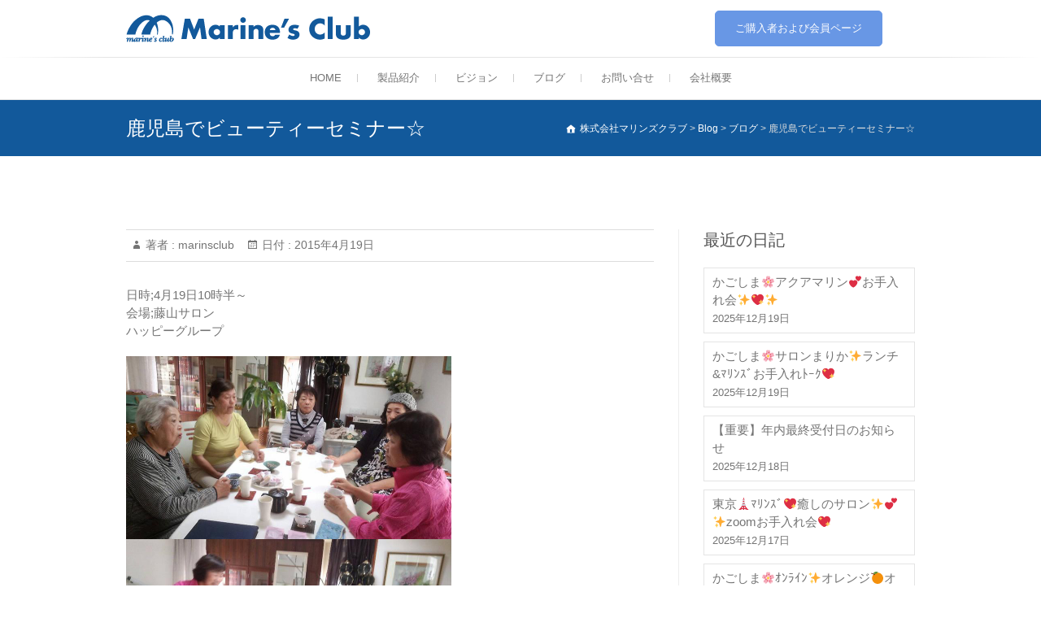

--- FILE ---
content_type: text/html; charset=UTF-8
request_url: https://www.marinsclub.com/2015/04/19/%E9%B9%BF%E5%85%90%E5%B3%B6%E3%81%A7%E3%83%93%E3%83%A5%E3%83%BC%E3%83%86%E3%82%A3%E3%83%BC%E3%82%BB%E3%83%9F%E3%83%8A%E3%83%BC%E2%98%86-2/
body_size: 9653
content:
<!DOCTYPE html>
<html lang="ja">
<head>
<meta charset="UTF-8" />
<link rel="profile" href="https://gmpg.org/xfn/11" />
<link rel="pingback" href="https://www.marinsclub.com/marwp/xmlrpc.php" />
<title>鹿児島でビューティーセミナー☆ &#8211; 株式会社マリンズクラブ</title>
<link rel='dns-prefetch' href='//fonts.googleapis.com' />
<link rel='dns-prefetch' href='//s.w.org' />
<link rel="alternate" type="application/rss+xml" title="株式会社マリンズクラブ &raquo; フィード" href="https://www.marinsclub.com/feed/" />
<link rel="alternate" type="application/rss+xml" title="株式会社マリンズクラブ &raquo; コメントフィード" href="https://www.marinsclub.com/comments/feed/" />
		<script type="text/javascript">
			window._wpemojiSettings = {"baseUrl":"https:\/\/s.w.org\/images\/core\/emoji\/13.0.1\/72x72\/","ext":".png","svgUrl":"https:\/\/s.w.org\/images\/core\/emoji\/13.0.1\/svg\/","svgExt":".svg","source":{"concatemoji":"https:\/\/www.marinsclub.com\/marwp\/wp-includes\/js\/wp-emoji-release.min.js?ver=5.6.16"}};
			!function(e,a,t){var n,r,o,i=a.createElement("canvas"),p=i.getContext&&i.getContext("2d");function s(e,t){var a=String.fromCharCode;p.clearRect(0,0,i.width,i.height),p.fillText(a.apply(this,e),0,0);e=i.toDataURL();return p.clearRect(0,0,i.width,i.height),p.fillText(a.apply(this,t),0,0),e===i.toDataURL()}function c(e){var t=a.createElement("script");t.src=e,t.defer=t.type="text/javascript",a.getElementsByTagName("head")[0].appendChild(t)}for(o=Array("flag","emoji"),t.supports={everything:!0,everythingExceptFlag:!0},r=0;r<o.length;r++)t.supports[o[r]]=function(e){if(!p||!p.fillText)return!1;switch(p.textBaseline="top",p.font="600 32px Arial",e){case"flag":return s([127987,65039,8205,9895,65039],[127987,65039,8203,9895,65039])?!1:!s([55356,56826,55356,56819],[55356,56826,8203,55356,56819])&&!s([55356,57332,56128,56423,56128,56418,56128,56421,56128,56430,56128,56423,56128,56447],[55356,57332,8203,56128,56423,8203,56128,56418,8203,56128,56421,8203,56128,56430,8203,56128,56423,8203,56128,56447]);case"emoji":return!s([55357,56424,8205,55356,57212],[55357,56424,8203,55356,57212])}return!1}(o[r]),t.supports.everything=t.supports.everything&&t.supports[o[r]],"flag"!==o[r]&&(t.supports.everythingExceptFlag=t.supports.everythingExceptFlag&&t.supports[o[r]]);t.supports.everythingExceptFlag=t.supports.everythingExceptFlag&&!t.supports.flag,t.DOMReady=!1,t.readyCallback=function(){t.DOMReady=!0},t.supports.everything||(n=function(){t.readyCallback()},a.addEventListener?(a.addEventListener("DOMContentLoaded",n,!1),e.addEventListener("load",n,!1)):(e.attachEvent("onload",n),a.attachEvent("onreadystatechange",function(){"complete"===a.readyState&&t.readyCallback()})),(n=t.source||{}).concatemoji?c(n.concatemoji):n.wpemoji&&n.twemoji&&(c(n.twemoji),c(n.wpemoji)))}(window,document,window._wpemojiSettings);
		</script>
		<style type="text/css">
img.wp-smiley,
img.emoji {
	display: inline !important;
	border: none !important;
	box-shadow: none !important;
	height: 1em !important;
	width: 1em !important;
	margin: 0 .07em !important;
	vertical-align: -0.1em !important;
	background: none !important;
	padding: 0 !important;
}
</style>
	<link rel='stylesheet' id='wp-block-library-css'  href='https://www.marinsclub.com/marwp/wp-includes/css/dist/block-library/style.min.css?ver=5.6.16' type='text/css' media='all' />
<link rel='stylesheet' id='contact-form-7-css'  href='https://www.marinsclub.com/marwp/wp-content/plugins/contact-form-7/includes/css/styles.css?ver=4.6.1' type='text/css' media='all' />
<link rel='stylesheet' id='wc-shortcodes-style-css'  href='https://www.marinsclub.com/marwp/wp-content/plugins/wc-shortcodes/public/assets/css/style.css?ver=3.46' type='text/css' media='all' />
<link rel='stylesheet' id='parent-style-css'  href='https://www.marinsclub.com/marwp/wp-content/themes/freesia-empire/style.css?ver=5.6.16' type='text/css' media='all' />
<link rel='stylesheet' id='freesiaempire-style-css'  href='https://www.marinsclub.com/marwp/wp-content/themes/freesia-empire-child/style.css?ver=5.6.16' type='text/css' media='all' />
<link rel='stylesheet' id='freesiaempire_google_fonts-css'  href='//fonts.googleapis.com/css?family=Roboto%3A400%2C300%2C500%2C700&#038;ver=5.6.16' type='text/css' media='all' />
<link rel='stylesheet' id='genericons-css'  href='https://www.marinsclub.com/marwp/wp-content/themes/freesia-empire/genericons/genericons.css?ver=3.4.1' type='text/css' media='all' />
<link rel='stylesheet' id='freesiaempire-responsive-css'  href='https://www.marinsclub.com/marwp/wp-content/themes/freesia-empire/css/responsive.css?ver=5.6.16' type='text/css' media='all' />
<link rel='stylesheet' id='freesiaempire-animate-css'  href='https://www.marinsclub.com/marwp/wp-content/themes/freesia-empire/assets/wow/css/animate.min.css?ver=5.6.16' type='text/css' media='all' />
<link rel='stylesheet' id='newsletter-css'  href='https://www.marinsclub.com/marwp/wp-content/plugins/newsletter/style.css?ver=5.9.3' type='text/css' media='all' />
<link rel='stylesheet' id='wordpresscanvas-font-awesome-css'  href='https://www.marinsclub.com/marwp/wp-content/plugins/wc-shortcodes/public/assets/css/font-awesome.min.css?ver=4.7.0' type='text/css' media='all' />
<!--n2css--><script type='text/javascript' src='https://www.marinsclub.com/marwp/wp-includes/js/jquery/jquery.min.js?ver=3.5.1' id='jquery-core-js'></script>
<script type='text/javascript' src='https://www.marinsclub.com/marwp/wp-includes/js/jquery/jquery-migrate.min.js?ver=3.3.2' id='jquery-migrate-js'></script>
<script type='text/javascript' src='https://www.marinsclub.com/marwp/wp-content/themes/freesia-empire/js/freesiaempire-main.js?ver=5.6.16' id='freesiaempire-main-js'></script>
<script type='text/javascript' src='https://www.marinsclub.com/marwp/wp-content/themes/freesia-empire/js/freesiaempire-sticky-scroll.js?ver=5.6.16' id='sticky-scroll-js'></script>
<!--[if lt IE 9]>
<script type='text/javascript' src='https://www.marinsclub.com/marwp/wp-content/themes/freesia-empire/js/html5.js?ver=3.7.3' id='html5-js'></script>
<![endif]-->
<script type='text/javascript' src='https://www.marinsclub.com/marwp/wp-content/themes/freesia-empire/assets/wow/js/wow.min.js?ver=5.6.16' id='wow-js'></script>
<script type='text/javascript' src='https://www.marinsclub.com/marwp/wp-content/themes/freesia-empire/assets/wow/js/wow-settings.js?ver=5.6.16' id='wow-settings-js'></script>
<link rel="https://api.w.org/" href="https://www.marinsclub.com/wp-json/" /><link rel="alternate" type="application/json" href="https://www.marinsclub.com/wp-json/wp/v2/posts/3224" /><link rel="EditURI" type="application/rsd+xml" title="RSD" href="https://www.marinsclub.com/marwp/xmlrpc.php?rsd" />
<link rel="wlwmanifest" type="application/wlwmanifest+xml" href="https://www.marinsclub.com/marwp/wp-includes/wlwmanifest.xml" /> 
<meta name="generator" content="WordPress 5.6.16" />
<link rel="canonical" href="https://www.marinsclub.com/2015/04/19/%e9%b9%bf%e5%85%90%e5%b3%b6%e3%81%a7%e3%83%93%e3%83%a5%e3%83%bc%e3%83%86%e3%82%a3%e3%83%bc%e3%82%bb%e3%83%9f%e3%83%8a%e3%83%bc%e2%98%86-2/" />
<link rel='shortlink' href='https://www.marinsclub.com/?p=3224' />
<link rel="alternate" type="application/json+oembed" href="https://www.marinsclub.com/wp-json/oembed/1.0/embed?url=https%3A%2F%2Fwww.marinsclub.com%2F2015%2F04%2F19%2F%25e9%25b9%25bf%25e5%2585%2590%25e5%25b3%25b6%25e3%2581%25a7%25e3%2583%2593%25e3%2583%25a5%25e3%2583%25bc%25e3%2583%2586%25e3%2582%25a3%25e3%2583%25bc%25e3%2582%25bb%25e3%2583%259f%25e3%2583%258a%25e3%2583%25bc%25e2%2598%2586-2%2F" />
<link rel="alternate" type="text/xml+oembed" href="https://www.marinsclub.com/wp-json/oembed/1.0/embed?url=https%3A%2F%2Fwww.marinsclub.com%2F2015%2F04%2F19%2F%25e9%25b9%25bf%25e5%2585%2590%25e5%25b3%25b6%25e3%2581%25a7%25e3%2583%2593%25e3%2583%25a5%25e3%2583%25bc%25e3%2583%2586%25e3%2582%25a3%25e3%2583%25bc%25e3%2582%25bb%25e3%2583%259f%25e3%2583%258a%25e3%2583%25bc%25e2%2598%2586-2%2F&#038;format=xml" />
   <script type="text/javascript">
   var _gaq = _gaq || [];
   _gaq.push(['_setAccount', 'UA-107259414-1']);
   _gaq.push(['_trackPageview']);
   (function() {
   var ga = document.createElement('script'); ga.type = 'text/javascript'; ga.async = true;
   ga.src = ('https:' == document.location.protocol ? 'https://ssl' : 'http://www') + '.google-analytics.com/ga.js';
   var s = document.getElementsByTagName('script')[0]; s.parentNode.insertBefore(ga, s);
   })();
   </script>
	<meta name="viewport" content="width=device-width, initial-scale=1, maximum-scale=1">
	<link rel="icon" href="https://www.marinsclub.com/marwp/wp-content/uploads/2016/05/cropped-mar-logo_512x512-32x32.png" sizes="32x32" />
<link rel="icon" href="https://www.marinsclub.com/marwp/wp-content/uploads/2016/05/cropped-mar-logo_512x512-192x192.png" sizes="192x192" />
<link rel="apple-touch-icon" href="https://www.marinsclub.com/marwp/wp-content/uploads/2016/05/cropped-mar-logo_512x512-180x180.png" />
<meta name="msapplication-TileImage" content="https://www.marinsclub.com/marwp/wp-content/uploads/2016/05/cropped-mar-logo_512x512-270x270.png" />
</head>
<body data-rsssl=1 class="post-template-default single single-post postid-3224 single-format-standard wc-shortcodes-font-awesome-enabled  blog-large">
<div id="page" class="hfeed site">
<!-- Masthead ============================================= -->
<header id="masthead" class="site-header">
	<div class="top-header">
						<div class="container clearfix">		<div id="site-branding"> <a href="https://www.marinsclub.com/" title="株式会社マリンズクラブ" rel="home"> <img src="https://www.marinsclub.com/marwp/wp-content/uploads/2016/06/marines_logo_300x50.png" id="site-logo" alt="株式会社マリンズクラブ"></a> </div> <!-- end #site-branding -->
		<div class="menu-toggle">      
								<div class="line-one"></div>
								<div class="line-two"></div>
								<div class="line-three"></div>
							</div><div class="header-info clearfix"><div id="text-3" class="info clearfix">			<div class="textwidget"><a class="btn-default vivid" href="https://smartwebservice.biz/MK7KW/marines/pc/">ご購入者および会員ページ</a></div>
		</div> </div> <!-- end .header-info --></div> <!-- end .container -->
				</div> <!-- end .top-header -->	<!-- Main Header============================================= -->
	<div id="sticky_header">
		<div class="container clearfix">
			<!-- Main Nav ============================================= -->
									<nav id="site-navigation" class="main-navigation clearfix">
				<button class="menu-toggle-2" aria-controls="primary-menu" aria-expanded="false"></button>
					  	<!-- end .menu-toggle -->
				<ul id="primary-menu" class="menu nav-menu"><li id="menu-item-464" class="menu-item menu-item-type-post_type menu-item-object-page menu-item-home menu-item-464"><a href="https://www.marinsclub.com/">HOME</a></li>
<li id="menu-item-323" class="menu-item menu-item-type-custom menu-item-object-custom menu-item-has-children menu-item-323"><a href="https://www.marinsclub.com/marwp/lineup/">製品紹介</a>
<ul class="sub-menu">
	<li id="menu-item-11094" class="menu-item menu-item-type-post_type menu-item-object-page menu-item-11094"><a href="https://www.marinsclub.com/marinesgelex/">薬用マリンズゲルEX</a></li>
	<li id="menu-item-11093" class="menu-item menu-item-type-post_type menu-item-object-page menu-item-11093"><a href="https://www.marinsclub.com/marinsesoap/">薬用 マリンズソープ EX</a></li>
	<li id="menu-item-11092" class="menu-item menu-item-type-post_type menu-item-object-page menu-item-11092"><a href="https://www.marinsclub.com/foundation/">水のうるおいファンデ</a></li>
	<li id="menu-item-11091" class="menu-item menu-item-type-post_type menu-item-object-page menu-item-11091"><a href="https://www.marinsclub.com/point-q10-ex/">Point Q10 EX</a></li>
	<li id="menu-item-11090" class="menu-item menu-item-type-post_type menu-item-object-page menu-item-11090"><a href="https://www.marinsclub.com/wrinklegel/">マリンズリンクルジェル</a></li>
	<li id="menu-item-11089" class="menu-item menu-item-type-post_type menu-item-object-page menu-item-11089"><a href="https://www.marinsclub.com/pointgel/">マリンズ ポイントゲル</a></li>
	<li id="menu-item-700" class="menu-item menu-item-type-post_type menu-item-object-page menu-item-700"><a href="https://www.marinsclub.com/howto/">使い方ガイド</a></li>
	<li id="menu-item-11112" class="menu-item menu-item-type-post_type menu-item-object-page menu-item-11112"><a href="https://www.marinsclub.com/faq/">購入方法やQ＆A</a></li>
</ul>
</li>
<li id="menu-item-455" class="menu-item menu-item-type-post_type menu-item-object-page menu-item-455"><a href="https://www.marinsclub.com/vision/">ビジョン</a></li>
<li id="menu-item-325" class="menu-item menu-item-type-custom menu-item-object-custom menu-item-325"><a href="https://www.marinsclub.com/marwp/blog/">ブログ</a></li>
<li id="menu-item-677" class="menu-item menu-item-type-custom menu-item-object-custom menu-item-has-children menu-item-677"><a href="#">お問い合せ</a>
<ul class="sub-menu">
	<li id="menu-item-11773" class="menu-item menu-item-type-post_type menu-item-object-page menu-item-11773"><a href="https://www.marinsclub.com/contact/">お問い合せフォーム</a></li>
	<li id="menu-item-11088" class="menu-item menu-item-type-post_type menu-item-object-page menu-item-11088"><a href="https://www.marinsclub.com/faq/">よくある質問</a></li>
</ul>
</li>
<li id="menu-item-11772" class="menu-item menu-item-type-post_type menu-item-object-page menu-item-11772"><a href="https://www.marinsclub.com/company/">会社概要</a></li>
</ul>			</nav> <!-- end #site-navigation -->
					</div> <!-- end .container -->
	</div> <!-- end #sticky_header -->
							<div class="page-header clearfix">
							<div class="container">
									<h1 class="page-title">鹿児島でビューティーセミナー☆</h1> <!-- .page-title -->
											<div class="breadcrumb home">
			<!-- Breadcrumb NavXT 5.7.1 -->
<span property="itemListElement" typeof="ListItem"><a property="item" typeof="WebPage" title="株式会社マリンズクラブへ移動" href="https://www.marinsclub.com" class="home"><span property="name">株式会社マリンズクラブ</span></a><meta property="position" content="1"></span> &gt; <span property="itemListElement" typeof="ListItem"><a property="item" typeof="WebPage" title="Blogへ移動" href="https://www.marinsclub.com/blog/" class="post-root post post-post"><span property="name">Blog</span></a><meta property="position" content="2"></span> &gt; <span property="itemListElement" typeof="ListItem"><a property="item" typeof="WebPage" title="ブログのカテゴリーアーカイブへ移動" href="https://www.marinsclub.com/category/%e3%83%96%e3%83%ad%e3%82%b0/" class="taxonomy category"><span property="name">ブログ</span></a><meta property="position" content="3"></span> &gt; <span property="itemListElement" typeof="ListItem"><span property="name">鹿児島でビューティーセミナー☆</span><meta property="position" content="4"></span>		</div> <!-- .breadcrumb -->
								</div> <!-- .container -->
						</div> <!-- .page-header -->
				</header> <!-- end #masthead -->
<!-- Main Page Start ============================================= -->
<div id="content">
<div class="container clearfix">

<div id="primary">
	<main id="main" class="site-main clearfix">
							<article class="post-format format- post-3224 post type-post status-publish format-standard hentry category-56 clearfix" id="post-3224">
								<header class="entry-header">
									<div class="entry-meta">
												<span class="author vcard">著者 :<a href="https://www.marinsclub.com/author/marinsclub/" title="marinsclub">
						marinsclub </a></span> <span class="posted-on">日付 :<a title="4:01 PM" href="https://www.marinsclub.com/2015/04/19/%e9%b9%bf%e5%85%90%e5%b3%b6%e3%81%a7%e3%83%93%e3%83%a5%e3%83%bc%e3%83%86%e3%82%a3%e3%83%bc%e3%82%bb%e3%83%9f%e3%83%8a%e3%83%bc%e2%98%86-2/">
						2015年4月19日 </a></span>
											</div> <!-- .entry-meta -->
								</header> <!-- .entry-header -->
				<div class="entry-content">
				<p>日時;4月19日10時半～<br />会場;藤山サロン <br />        ハッピーグループ </p>
<p><a id="i13280672852" class="detailOn" href="https://www.marinsclub.com/marwp/wp-content/uploads/ameblo/blog_import_58a56cef01ecc.jpg"><img src="https://www.marinsclub.com/marwp/wp-content/plugins/lazy-load/images/1x1.trans.gif" data-lazy-src="https://www.marinsclub.com/marwp/wp-content/uploads/ameblo/blog_import_58a56cef01ecc.jpg" width="400" border="0"><noscript><img width="400" border="0" src="https://www.marinsclub.com/marwp/wp-content/uploads/ameblo/blog_import_58a56cef01ecc.jpg"></noscript></a><br /><a id="i13280672955" class="detailOn" href="https://www.marinsclub.com/marwp/wp-content/uploads/ameblo/blog_import_58a56cef754e3.jpg"><img src="https://www.marinsclub.com/marwp/wp-content/plugins/lazy-load/images/1x1.trans.gif" data-lazy-src="https://www.marinsclub.com/marwp/wp-content/uploads/ameblo/blog_import_58a56cef754e3.jpg" width="400" border="0"><noscript><img width="400" border="0" src="https://www.marinsclub.com/marwp/wp-content/uploads/ameblo/blog_import_58a56cef754e3.jpg"></noscript></a></p>
<p>会員さんが お母さん・<br />叔母さん ・叔母さんの<br />ご友人を誘われて  <br />にぎやかに<br />ビューティーセミナーが始まりました</p>
<p>温泉など  <br />行く先々で<br />☆どうしたの?<br />  きれいになって☆  <br />とよく言われるようになり、<br />益々、マリンズの大ファンになりました＼(^_^)／  </p>
<p>と言われ<br />お伝えしたリーダーさん達の喜びも  <br />ひとしおです☆</p>
				</div> <!-- .end entry-content -->
									<footer class="entry-footer"> <span class="cat-links">
						カテゴリー : <a href="https://www.marinsclub.com/category/%e3%83%96%e3%83%ad%e3%82%b0/" rel="category tag">ブログ</a> </span> <!-- .cat-links -->
											</footer> <!-- .entry-meta -->
								</article>
		</main> <!-- #main -->
			<ul class="default-wp-page clearfix">
			<li class="previous"> <a href="https://www.marinsclub.com/2015/04/16/%e5%be%b3%e4%b9%8b%e5%b3%b6%e3%81%a7%e3%83%93%e3%83%a5%e3%83%bc%e3%83%86%e3%82%a3%e3%83%bc%e3%82%bb%e3%83%9f%e3%83%8a%e3%83%bc%e2%98%86/" rel="prev"><span class="meta-nav">&larr;</span> 徳之島でビューティーセミナー☆</a> </li>
			<li class="next"> <a href="https://www.marinsclub.com/2015/04/19/%e6%9d%b1%e4%ba%ac%e2%98%86%e3%82%b5%e3%83%ad%e3%83%b3%e3%83%9e%e3%83%aa%e3%83%b3%e3%82%ba%e3%81%a7%e3%83%9f%e3%83%8b%e3%82%bb%e3%83%9f%e3%83%8a%e3%83%bc%e2%80%bc/" rel="next">東京☆サロンマリンズでミニセミナー&#x203c; <span class="meta-nav">&rarr;</span></a> </li>
		</ul>
			
<div id="comments" class="comments-area">
			</div> <!-- .comments-area --></div> <!-- #primary -->

<aside id="secondary">
    
		<aside id="recent-posts-5" class="widget widget_recent_entries">
		<h2 class="widget-title">最近の日記</h2>
		<ul>
											<li>
					<a href="https://www.marinsclub.com/2025/12/19/%e3%81%8b%e3%81%94%e3%81%97%e3%81%be%f0%9f%8c%b8%e3%82%a2%e3%82%af%e3%82%a2%e3%83%9e%e3%83%aa%e3%83%b3%f0%9f%92%95%e3%81%8a%e6%89%8b%e5%85%a5%e3%82%8c%e4%bc%9a%e2%9c%a8%f0%9f%92%96%e2%9c%a8/">かごしま&#x1f338;アクアマリン&#x1f495;お手入れ会&#x2728;&#x1f496;&#x2728;</a>
											<span class="post-date">2025年12月19日</span>
									</li>
											<li>
					<a href="https://www.marinsclub.com/2025/12/19/%e3%81%8b%e3%81%94%e3%81%97%e3%81%be%f0%9f%8c%b8%e3%82%b5%e3%83%ad%e3%83%b3%e3%81%be%e3%82%8a%e3%81%8b%e2%9c%a8%e3%83%a9%e3%83%b3%e3%83%81%ef%be%8f%ef%be%98%ef%be%9d%ef%bd%bd%ef%be%9e%e3%81%8a/">かごしま&#x1f338;サロンまりか&#x2728;ランチ&amp;ﾏﾘﾝｽﾞお手入れﾄｰｸ&#x1f496;</a>
											<span class="post-date">2025年12月19日</span>
									</li>
											<li>
					<a href="https://www.marinsclub.com/2025/12/18/%e3%80%90%e9%87%8d%e8%a6%81%e3%80%91%e5%b9%b4%e5%86%85%e6%9c%80%e7%b5%82%e5%8f%97%e4%bb%98%e6%97%a5%e3%81%ae%e3%81%8a%e7%9f%a5%e3%82%89%e3%81%9b/">【重要】年内最終受付日のお知らせ</a>
											<span class="post-date">2025年12月18日</span>
									</li>
											<li>
					<a href="https://www.marinsclub.com/2025/12/17/%e6%9d%b1%e4%ba%ac%ef%be%8f%ef%be%98%ef%be%9d%ef%bd%bd%ef%be%9e%e7%99%92%e3%81%97%e3%81%ae%e3%82%b5%e3%83%ad%e3%83%b3zoom%e3%81%8a%e6%89%8b%e5%85%a5%e3%82%8c/">東京&#x1f5fc;ﾏﾘﾝｽﾞ&#x1f496;癒しのサロン&#x2728;&#x1f495;&#x2728;zoomお手入れ会&#x1f496;</a>
											<span class="post-date">2025年12月17日</span>
									</li>
											<li>
					<a href="https://www.marinsclub.com/2025/12/17/%e3%81%8b%e3%81%94%e3%81%97%e3%81%be%f0%9f%8c%b8%ef%bd%b5%ef%be%9d%ef%be%97%ef%bd%b2%ef%be%9d%e2%9c%a8%e3%82%aa%e3%83%ac%e3%83%b3%e3%82%b8%f0%9f%8d%8a%e3%82%aa%e3%83%bc%e3%83%8a%e3%83%bc%e4%bc%9a/">かごしま&#x1f338;ｵﾝﾗｲﾝ&#x2728;オレンジ&#x1f34a;オーナー会&#x2728;</a>
											<span class="post-date">2025年12月17日</span>
									</li>
					</ul>

		</aside><aside id="calendar-4" class="widget widget_calendar"><div id="calendar_wrap" class="calendar_wrap"><table id="wp-calendar" class="wp-calendar-table">
	<caption>2015年4月</caption>
	<thead>
	<tr>
		<th scope="col" title="月曜日">月</th>
		<th scope="col" title="火曜日">火</th>
		<th scope="col" title="水曜日">水</th>
		<th scope="col" title="木曜日">木</th>
		<th scope="col" title="金曜日">金</th>
		<th scope="col" title="土曜日">土</th>
		<th scope="col" title="日曜日">日</th>
	</tr>
	</thead>
	<tbody>
	<tr>
		<td colspan="2" class="pad">&nbsp;</td><td>1</td><td><a href="https://www.marinsclub.com/2015/04/02/" aria-label="2015年4月2日 に投稿を公開">2</a></td><td><a href="https://www.marinsclub.com/2015/04/03/" aria-label="2015年4月3日 に投稿を公開">3</a></td><td><a href="https://www.marinsclub.com/2015/04/04/" aria-label="2015年4月4日 に投稿を公開">4</a></td><td><a href="https://www.marinsclub.com/2015/04/05/" aria-label="2015年4月5日 に投稿を公開">5</a></td>
	</tr>
	<tr>
		<td>6</td><td>7</td><td>8</td><td><a href="https://www.marinsclub.com/2015/04/09/" aria-label="2015年4月9日 に投稿を公開">9</a></td><td><a href="https://www.marinsclub.com/2015/04/10/" aria-label="2015年4月10日 に投稿を公開">10</a></td><td><a href="https://www.marinsclub.com/2015/04/11/" aria-label="2015年4月11日 に投稿を公開">11</a></td><td><a href="https://www.marinsclub.com/2015/04/12/" aria-label="2015年4月12日 に投稿を公開">12</a></td>
	</tr>
	<tr>
		<td>13</td><td><a href="https://www.marinsclub.com/2015/04/14/" aria-label="2015年4月14日 に投稿を公開">14</a></td><td><a href="https://www.marinsclub.com/2015/04/15/" aria-label="2015年4月15日 に投稿を公開">15</a></td><td><a href="https://www.marinsclub.com/2015/04/16/" aria-label="2015年4月16日 に投稿を公開">16</a></td><td>17</td><td>18</td><td><a href="https://www.marinsclub.com/2015/04/19/" aria-label="2015年4月19日 に投稿を公開">19</a></td>
	</tr>
	<tr>
		<td>20</td><td><a href="https://www.marinsclub.com/2015/04/21/" aria-label="2015年4月21日 に投稿を公開">21</a></td><td><a href="https://www.marinsclub.com/2015/04/22/" aria-label="2015年4月22日 に投稿を公開">22</a></td><td><a href="https://www.marinsclub.com/2015/04/23/" aria-label="2015年4月23日 に投稿を公開">23</a></td><td>24</td><td>25</td><td>26</td>
	</tr>
	<tr>
		<td><a href="https://www.marinsclub.com/2015/04/27/" aria-label="2015年4月27日 に投稿を公開">27</a></td><td><a href="https://www.marinsclub.com/2015/04/28/" aria-label="2015年4月28日 に投稿を公開">28</a></td><td><a href="https://www.marinsclub.com/2015/04/29/" aria-label="2015年4月29日 に投稿を公開">29</a></td><td>30</td>
		<td class="pad" colspan="3">&nbsp;</td>
	</tr>
	</tbody>
	</table><nav aria-label="前と次の月" class="wp-calendar-nav">
		<span class="wp-calendar-nav-prev"><a href="https://www.marinsclub.com/2015/03/">&laquo; 3月</a></span>
		<span class="pad">&nbsp;</span>
		<span class="wp-calendar-nav-next"><a href="https://www.marinsclub.com/2015/05/">5月 &raquo;</a></span>
	</nav></div></aside><aside id="nav_menu-6" class="widget widget_nav_menu"><h2 class="widget-title">活動日記カテゴリー</h2><div class="menu-%e3%82%ab%e3%83%86%e3%82%b4%e3%83%aa%e3%83%bc%e3%83%a1%e3%83%8b%e3%83%a5%e3%83%bc-container"><ul id="menu-%e3%82%ab%e3%83%86%e3%82%b4%e3%83%aa%e3%83%bc%e3%83%a1%e3%83%8b%e3%83%a5%e3%83%bc" class="menu"><li id="menu-item-549" class="menu-item menu-item-type-taxonomy menu-item-object-category menu-item-549"><a href="https://www.marinsclub.com/category/talk/">トーク</a></li>
<li id="menu-item-550" class="menu-item menu-item-type-taxonomy menu-item-object-category menu-item-550"><a href="https://www.marinsclub.com/category/experience/">体験</a></li>
<li id="menu-item-551" class="menu-item menu-item-type-taxonomy menu-item-object-category menu-item-551"><a href="https://www.marinsclub.com/category/activity/">活動</a></li>
<li id="menu-item-552" class="menu-item menu-item-type-taxonomy menu-item-object-category menu-item-552"><a href="https://www.marinsclub.com/category/seminar/">セミナー</a></li>
</ul></div></aside><aside id="archives-4" class="widget widget_archive"><h2 class="widget-title">過去の活動日記</h2>		<label class="screen-reader-text" for="archives-dropdown-4">過去の活動日記</label>
		<select id="archives-dropdown-4" name="archive-dropdown">
			
			<option value="">月を選択</option>
				<option value='https://www.marinsclub.com/2025/12/'> 2025年12月 </option>
	<option value='https://www.marinsclub.com/2025/11/'> 2025年11月 </option>
	<option value='https://www.marinsclub.com/2025/10/'> 2025年10月 </option>
	<option value='https://www.marinsclub.com/2025/09/'> 2025年9月 </option>
	<option value='https://www.marinsclub.com/2025/08/'> 2025年8月 </option>
	<option value='https://www.marinsclub.com/2025/07/'> 2025年7月 </option>
	<option value='https://www.marinsclub.com/2025/06/'> 2025年6月 </option>
	<option value='https://www.marinsclub.com/2025/05/'> 2025年5月 </option>
	<option value='https://www.marinsclub.com/2025/04/'> 2025年4月 </option>
	<option value='https://www.marinsclub.com/2025/03/'> 2025年3月 </option>
	<option value='https://www.marinsclub.com/2025/02/'> 2025年2月 </option>
	<option value='https://www.marinsclub.com/2025/01/'> 2025年1月 </option>
	<option value='https://www.marinsclub.com/2024/12/'> 2024年12月 </option>
	<option value='https://www.marinsclub.com/2024/11/'> 2024年11月 </option>
	<option value='https://www.marinsclub.com/2024/10/'> 2024年10月 </option>
	<option value='https://www.marinsclub.com/2024/09/'> 2024年9月 </option>
	<option value='https://www.marinsclub.com/2024/08/'> 2024年8月 </option>
	<option value='https://www.marinsclub.com/2024/07/'> 2024年7月 </option>
	<option value='https://www.marinsclub.com/2024/06/'> 2024年6月 </option>
	<option value='https://www.marinsclub.com/2024/05/'> 2024年5月 </option>
	<option value='https://www.marinsclub.com/2024/04/'> 2024年4月 </option>
	<option value='https://www.marinsclub.com/2024/03/'> 2024年3月 </option>
	<option value='https://www.marinsclub.com/2024/02/'> 2024年2月 </option>
	<option value='https://www.marinsclub.com/2024/01/'> 2024年1月 </option>
	<option value='https://www.marinsclub.com/2023/12/'> 2023年12月 </option>
	<option value='https://www.marinsclub.com/2023/11/'> 2023年11月 </option>
	<option value='https://www.marinsclub.com/2023/10/'> 2023年10月 </option>
	<option value='https://www.marinsclub.com/2023/09/'> 2023年9月 </option>
	<option value='https://www.marinsclub.com/2023/08/'> 2023年8月 </option>
	<option value='https://www.marinsclub.com/2023/07/'> 2023年7月 </option>
	<option value='https://www.marinsclub.com/2023/06/'> 2023年6月 </option>
	<option value='https://www.marinsclub.com/2023/05/'> 2023年5月 </option>
	<option value='https://www.marinsclub.com/2023/04/'> 2023年4月 </option>
	<option value='https://www.marinsclub.com/2023/03/'> 2023年3月 </option>
	<option value='https://www.marinsclub.com/2023/02/'> 2023年2月 </option>
	<option value='https://www.marinsclub.com/2023/01/'> 2023年1月 </option>
	<option value='https://www.marinsclub.com/2022/12/'> 2022年12月 </option>
	<option value='https://www.marinsclub.com/2022/11/'> 2022年11月 </option>
	<option value='https://www.marinsclub.com/2022/10/'> 2022年10月 </option>
	<option value='https://www.marinsclub.com/2022/09/'> 2022年9月 </option>
	<option value='https://www.marinsclub.com/2022/08/'> 2022年8月 </option>
	<option value='https://www.marinsclub.com/2022/07/'> 2022年7月 </option>
	<option value='https://www.marinsclub.com/2022/06/'> 2022年6月 </option>
	<option value='https://www.marinsclub.com/2022/05/'> 2022年5月 </option>
	<option value='https://www.marinsclub.com/2022/04/'> 2022年4月 </option>
	<option value='https://www.marinsclub.com/2022/03/'> 2022年3月 </option>
	<option value='https://www.marinsclub.com/2022/02/'> 2022年2月 </option>
	<option value='https://www.marinsclub.com/2022/01/'> 2022年1月 </option>
	<option value='https://www.marinsclub.com/2021/12/'> 2021年12月 </option>
	<option value='https://www.marinsclub.com/2021/11/'> 2021年11月 </option>
	<option value='https://www.marinsclub.com/2021/10/'> 2021年10月 </option>
	<option value='https://www.marinsclub.com/2021/09/'> 2021年9月 </option>
	<option value='https://www.marinsclub.com/2021/08/'> 2021年8月 </option>
	<option value='https://www.marinsclub.com/2021/07/'> 2021年7月 </option>
	<option value='https://www.marinsclub.com/2021/06/'> 2021年6月 </option>
	<option value='https://www.marinsclub.com/2021/05/'> 2021年5月 </option>
	<option value='https://www.marinsclub.com/2021/04/'> 2021年4月 </option>
	<option value='https://www.marinsclub.com/2021/03/'> 2021年3月 </option>
	<option value='https://www.marinsclub.com/2021/02/'> 2021年2月 </option>
	<option value='https://www.marinsclub.com/2021/01/'> 2021年1月 </option>
	<option value='https://www.marinsclub.com/2020/12/'> 2020年12月 </option>
	<option value='https://www.marinsclub.com/2020/11/'> 2020年11月 </option>
	<option value='https://www.marinsclub.com/2020/10/'> 2020年10月 </option>
	<option value='https://www.marinsclub.com/2020/09/'> 2020年9月 </option>
	<option value='https://www.marinsclub.com/2020/08/'> 2020年8月 </option>
	<option value='https://www.marinsclub.com/2020/07/'> 2020年7月 </option>
	<option value='https://www.marinsclub.com/2020/06/'> 2020年6月 </option>
	<option value='https://www.marinsclub.com/2020/05/'> 2020年5月 </option>
	<option value='https://www.marinsclub.com/2020/04/'> 2020年4月 </option>
	<option value='https://www.marinsclub.com/2020/03/'> 2020年3月 </option>
	<option value='https://www.marinsclub.com/2020/02/'> 2020年2月 </option>
	<option value='https://www.marinsclub.com/2020/01/'> 2020年1月 </option>
	<option value='https://www.marinsclub.com/2019/12/'> 2019年12月 </option>
	<option value='https://www.marinsclub.com/2019/11/'> 2019年11月 </option>
	<option value='https://www.marinsclub.com/2019/10/'> 2019年10月 </option>
	<option value='https://www.marinsclub.com/2019/09/'> 2019年9月 </option>
	<option value='https://www.marinsclub.com/2019/08/'> 2019年8月 </option>
	<option value='https://www.marinsclub.com/2019/07/'> 2019年7月 </option>
	<option value='https://www.marinsclub.com/2019/06/'> 2019年6月 </option>
	<option value='https://www.marinsclub.com/2019/05/'> 2019年5月 </option>
	<option value='https://www.marinsclub.com/2019/04/'> 2019年4月 </option>
	<option value='https://www.marinsclub.com/2019/03/'> 2019年3月 </option>
	<option value='https://www.marinsclub.com/2019/02/'> 2019年2月 </option>
	<option value='https://www.marinsclub.com/2019/01/'> 2019年1月 </option>
	<option value='https://www.marinsclub.com/2018/12/'> 2018年12月 </option>
	<option value='https://www.marinsclub.com/2018/11/'> 2018年11月 </option>
	<option value='https://www.marinsclub.com/2018/10/'> 2018年10月 </option>
	<option value='https://www.marinsclub.com/2018/09/'> 2018年9月 </option>
	<option value='https://www.marinsclub.com/2018/08/'> 2018年8月 </option>
	<option value='https://www.marinsclub.com/2018/07/'> 2018年7月 </option>
	<option value='https://www.marinsclub.com/2018/06/'> 2018年6月 </option>
	<option value='https://www.marinsclub.com/2018/05/'> 2018年5月 </option>
	<option value='https://www.marinsclub.com/2018/04/'> 2018年4月 </option>
	<option value='https://www.marinsclub.com/2018/03/'> 2018年3月 </option>
	<option value='https://www.marinsclub.com/2018/02/'> 2018年2月 </option>
	<option value='https://www.marinsclub.com/2018/01/'> 2018年1月 </option>
	<option value='https://www.marinsclub.com/2017/12/'> 2017年12月 </option>
	<option value='https://www.marinsclub.com/2017/11/'> 2017年11月 </option>
	<option value='https://www.marinsclub.com/2017/10/'> 2017年10月 </option>
	<option value='https://www.marinsclub.com/2017/09/'> 2017年9月 </option>
	<option value='https://www.marinsclub.com/2017/08/'> 2017年8月 </option>
	<option value='https://www.marinsclub.com/2017/07/'> 2017年7月 </option>
	<option value='https://www.marinsclub.com/2017/06/'> 2017年6月 </option>
	<option value='https://www.marinsclub.com/2017/05/'> 2017年5月 </option>
	<option value='https://www.marinsclub.com/2017/04/'> 2017年4月 </option>
	<option value='https://www.marinsclub.com/2017/03/'> 2017年3月 </option>
	<option value='https://www.marinsclub.com/2017/02/'> 2017年2月 </option>
	<option value='https://www.marinsclub.com/2017/01/'> 2017年1月 </option>
	<option value='https://www.marinsclub.com/2016/12/'> 2016年12月 </option>
	<option value='https://www.marinsclub.com/2016/11/'> 2016年11月 </option>
	<option value='https://www.marinsclub.com/2016/10/'> 2016年10月 </option>
	<option value='https://www.marinsclub.com/2016/09/'> 2016年9月 </option>
	<option value='https://www.marinsclub.com/2016/08/'> 2016年8月 </option>
	<option value='https://www.marinsclub.com/2016/07/'> 2016年7月 </option>
	<option value='https://www.marinsclub.com/2016/06/'> 2016年6月 </option>
	<option value='https://www.marinsclub.com/2016/05/'> 2016年5月 </option>
	<option value='https://www.marinsclub.com/2016/04/'> 2016年4月 </option>
	<option value='https://www.marinsclub.com/2016/03/'> 2016年3月 </option>
	<option value='https://www.marinsclub.com/2016/02/'> 2016年2月 </option>
	<option value='https://www.marinsclub.com/2016/01/'> 2016年1月 </option>
	<option value='https://www.marinsclub.com/2015/12/'> 2015年12月 </option>
	<option value='https://www.marinsclub.com/2015/11/'> 2015年11月 </option>
	<option value='https://www.marinsclub.com/2015/10/'> 2015年10月 </option>
	<option value='https://www.marinsclub.com/2015/09/'> 2015年9月 </option>
	<option value='https://www.marinsclub.com/2015/08/'> 2015年8月 </option>
	<option value='https://www.marinsclub.com/2015/07/'> 2015年7月 </option>
	<option value='https://www.marinsclub.com/2015/06/'> 2015年6月 </option>
	<option value='https://www.marinsclub.com/2015/05/'> 2015年5月 </option>
	<option value='https://www.marinsclub.com/2015/04/'> 2015年4月 </option>
	<option value='https://www.marinsclub.com/2015/03/'> 2015年3月 </option>
	<option value='https://www.marinsclub.com/2015/02/'> 2015年2月 </option>
	<option value='https://www.marinsclub.com/2015/01/'> 2015年1月 </option>
	<option value='https://www.marinsclub.com/2014/12/'> 2014年12月 </option>
	<option value='https://www.marinsclub.com/2014/11/'> 2014年11月 </option>
	<option value='https://www.marinsclub.com/2014/10/'> 2014年10月 </option>
	<option value='https://www.marinsclub.com/2014/09/'> 2014年9月 </option>
	<option value='https://www.marinsclub.com/2014/08/'> 2014年8月 </option>
	<option value='https://www.marinsclub.com/2014/07/'> 2014年7月 </option>
	<option value='https://www.marinsclub.com/2014/06/'> 2014年6月 </option>
	<option value='https://www.marinsclub.com/2014/05/'> 2014年5月 </option>
	<option value='https://www.marinsclub.com/2014/04/'> 2014年4月 </option>
	<option value='https://www.marinsclub.com/2014/03/'> 2014年3月 </option>
	<option value='https://www.marinsclub.com/2014/02/'> 2014年2月 </option>
	<option value='https://www.marinsclub.com/2014/01/'> 2014年1月 </option>
	<option value='https://www.marinsclub.com/2013/12/'> 2013年12月 </option>
	<option value='https://www.marinsclub.com/2013/11/'> 2013年11月 </option>
	<option value='https://www.marinsclub.com/2013/10/'> 2013年10月 </option>

		</select>

<script type="text/javascript">
/* <![CDATA[ */
(function() {
	var dropdown = document.getElementById( "archives-dropdown-4" );
	function onSelectChange() {
		if ( dropdown.options[ dropdown.selectedIndex ].value !== '' ) {
			document.location.href = this.options[ this.selectedIndex ].value;
		}
	}
	dropdown.onchange = onSelectChange;
})();
/* ]]> */
</script>
			</aside></aside> <!-- #secondary -->
</div>
<!-- end .container -->
</div>
<!-- end #content -->
<!-- Footer Start ============================================= -->
<footer id="colophon" class="site-footer clearfix">
		<div class="widget-wrap">
		<div class="container">
			<div class="widget-area clearfix">
			<div class="column-4"><aside id="text-4" class="widget widget_text">			<div class="textwidget"><p><img src="https://www.marinsclub.com/marwp/wp-content/uploads/img/marines_logomark150x80.png" alt=""  /></p>
</div>
		</aside><!-- Contact Us ============================================= --><aside id="freesiaempire_contact_widgets-5" class="widget widget_contact">		<h3 class="widget-title">株式会社マリンズクラブ</h3> <!-- end .widget-title -->
				<ul>
						<li class="address"><a href="https://goo.gl/maps/Lf32Kn6pnLE2" title="東京都豊島区西巣鴨3-25-11 　　メトロエステート514号" target="_blank">東京都豊島区西巣鴨3-25-11 　　メトロエステート514号</a></li>
					</ul>
	</aside><!-- end .contact_widget --><aside id="wc_shortcodes_social_icons-3" class="widget widget_wc_shortcodes_social_icons"><h3 class="widget-title">マリンズクラブ公式SNS</h3><div class="wc-shortcodes-social-icons-wrapper"><ul class="wc-shortcodes-social-icons wc-shortcodes-clearfix wc-shortcodes-columns-4 wc-shortcodes-maxheight-42 wc-shortcodes-social-icons-format-image"><li class="wc-shortcodes-social-icon wc-shortcode-social-icon-twitter first-icon"><a target="_blank" href="https://twitter.com/marinsclub2005?s=21"><img src="https://www.marinsclub.com/marwp/wp-content/plugins/wc-shortcodes/includes/img/twitter.png"" alt="Twitter"></a></li><li class="wc-shortcodes-social-icon wc-shortcode-social-icon-instagram"><a target="_blank" href="https://www.instagram.com/marinsclub2005/"><img src="https://www.marinsclub.com/marwp/wp-content/uploads/2022/03/Instagram_Glyph_Gradient_RGB-300x300.png"" alt="Instagram"></a></li></ul></div></aside></div><!-- end .column4  --><div class="column-4"><aside id="nav_menu-7" class="widget widget_nav_menu"><h3 class="widget-title">コンテンツ一覧</h3><div class="menu-all-content-container"><ul id="menu-all-content" class="menu"><li id="menu-item-754" class="menu-item menu-item-type-post_type menu-item-object-page menu-item-754"><a href="https://www.marinsclub.com/vision/">ビジョン</a></li>
<li id="menu-item-750" class="menu-item menu-item-type-post_type menu-item-object-page menu-item-750"><a href="https://www.marinsclub.com/howto/">製品の使い方ガイド</a></li>
<li id="menu-item-11776" class="menu-item menu-item-type-post_type menu-item-object-page menu-item-11776"><a href="https://www.marinsclub.com/company/">会社概要</a></li>
<li id="menu-item-749" class="menu-item menu-item-type-post_type menu-item-object-page menu-item-749"><a href="https://www.marinsclub.com/privacypolicy/">個人情報保護方針</a></li>
<li id="menu-item-11775" class="menu-item menu-item-type-post_type menu-item-object-page menu-item-11775"><a href="https://www.marinsclub.com/contact/">お問い合せ</a></li>
</ul></div></aside></div><!--end .column4  --><div class="column-4"><aside id="nav_menu-2" class="widget widget_nav_menu"><h3 class="widget-title">商品一覧</h3><div class="menu-all-item-container"><ul id="menu-all-item" class="menu"><li id="menu-item-11084" class="menu-item menu-item-type-post_type menu-item-object-page menu-item-11084"><a href="https://www.marinsclub.com/marinesgelex/">薬用マリンズゲルEX</a></li>
<li id="menu-item-11083" class="menu-item menu-item-type-post_type menu-item-object-page menu-item-11083"><a href="https://www.marinsclub.com/marinsesoap/">薬用 マリンズソープ EX</a></li>
<li id="menu-item-11082" class="menu-item menu-item-type-post_type menu-item-object-page menu-item-11082"><a href="https://www.marinsclub.com/foundation/">水のうるおいファンデ</a></li>
<li id="menu-item-11081" class="menu-item menu-item-type-post_type menu-item-object-page menu-item-11081"><a href="https://www.marinsclub.com/point-q10-ex/">Point Q10 EX</a></li>
<li id="menu-item-11080" class="menu-item menu-item-type-post_type menu-item-object-page menu-item-11080"><a href="https://www.marinsclub.com/wrinklegel/">マリンズリンクルジェル</a></li>
<li id="menu-item-11079" class="menu-item menu-item-type-post_type menu-item-object-page menu-item-11079"><a href="https://www.marinsclub.com/pointgel/">マリンズ ポイントゲル</a></li>
<li id="menu-item-11085" class="menu-item menu-item-type-post_type menu-item-object-page menu-item-11085"><a href="https://www.marinsclub.com/faq/">よくあるお問い合せ</a></li>
</ul></div></aside></div><!--end .column4  --><div class="column-4">
		<aside id="recent-posts-3" class="widget widget_recent_entries">
		<h3 class="widget-title">マリンズブログ</h3>
		<ul>
											<li>
					<a href="https://www.marinsclub.com/2025/12/19/%e3%81%8b%e3%81%94%e3%81%97%e3%81%be%f0%9f%8c%b8%e3%82%a2%e3%82%af%e3%82%a2%e3%83%9e%e3%83%aa%e3%83%b3%f0%9f%92%95%e3%81%8a%e6%89%8b%e5%85%a5%e3%82%8c%e4%bc%9a%e2%9c%a8%f0%9f%92%96%e2%9c%a8/">かごしま&#x1f338;アクアマリン&#x1f495;お手入れ会&#x2728;&#x1f496;&#x2728;</a>
											<span class="post-date">2025年12月19日</span>
									</li>
											<li>
					<a href="https://www.marinsclub.com/2025/12/19/%e3%81%8b%e3%81%94%e3%81%97%e3%81%be%f0%9f%8c%b8%e3%82%b5%e3%83%ad%e3%83%b3%e3%81%be%e3%82%8a%e3%81%8b%e2%9c%a8%e3%83%a9%e3%83%b3%e3%83%81%ef%be%8f%ef%be%98%ef%be%9d%ef%bd%bd%ef%be%9e%e3%81%8a/">かごしま&#x1f338;サロンまりか&#x2728;ランチ&amp;ﾏﾘﾝｽﾞお手入れﾄｰｸ&#x1f496;</a>
											<span class="post-date">2025年12月19日</span>
									</li>
											<li>
					<a href="https://www.marinsclub.com/2025/12/18/%e3%80%90%e9%87%8d%e8%a6%81%e3%80%91%e5%b9%b4%e5%86%85%e6%9c%80%e7%b5%82%e5%8f%97%e4%bb%98%e6%97%a5%e3%81%ae%e3%81%8a%e7%9f%a5%e3%82%89%e3%81%9b/">【重要】年内最終受付日のお知らせ</a>
											<span class="post-date">2025年12月18日</span>
									</li>
											<li>
					<a href="https://www.marinsclub.com/2025/12/17/%e6%9d%b1%e4%ba%ac%ef%be%8f%ef%be%98%ef%be%9d%ef%bd%bd%ef%be%9e%e7%99%92%e3%81%97%e3%81%ae%e3%82%b5%e3%83%ad%e3%83%b3zoom%e3%81%8a%e6%89%8b%e5%85%a5%e3%82%8c/">東京&#x1f5fc;ﾏﾘﾝｽﾞ&#x1f496;癒しのサロン&#x2728;&#x1f495;&#x2728;zoomお手入れ会&#x1f496;</a>
											<span class="post-date">2025年12月17日</span>
									</li>
					</ul>

		</aside></div><!--end .column4-->			</div> <!-- end .widget-area -->
		</div> <!-- end .container -->
	</div> <!-- end .widget-wrap -->
	
	<div class="site-info">
		<div class="container">
			<br>
			© 2016 - 2025 株式会社マリンズクラブ All rights reserved.
			<!--
						<div class="copyright">&copy; 2025 		<a title="株式会社マリンズクラブ" target="_blank" href="https://www.marinsclub.com/">株式会社マリンズクラブ</a> | 
						Designed by: <a title="Themefreesia" target="_blank" href="https://themefreesia.com">Theme Freesia</a> | 
						Powered by: <a title="WordPress" target="_blank" href="http://wordpress.org">WordPress</a>
					</div>
				-->
			<div style="clear:both;"></div>
		</div> <!-- end .container -->
	</div> <!-- end .site-info -->
		<div class="go-to-top"><a title="Go to Top" href="#masthead"></a></div> <!-- end .go-to-top -->
	</footer> <!-- end #colophon -->
</div> <!-- end #page -->
<script type='text/javascript' src='https://www.marinsclub.com/marwp/wp-content/plugins/contact-form-7/includes/js/jquery.form.min.js?ver=3.51.0-2014.06.20' id='jquery-form-js'></script>
<script type='text/javascript' id='contact-form-7-js-extra'>
/* <![CDATA[ */
var _wpcf7 = {"recaptcha":{"messages":{"empty":"\u3042\u306a\u305f\u304c\u30ed\u30dc\u30c3\u30c8\u3067\u306f\u306a\u3044\u3053\u3068\u3092\u8a3c\u660e\u3057\u3066\u304f\u3060\u3055\u3044\u3002"}}};
/* ]]> */
</script>
<script type='text/javascript' src='https://www.marinsclub.com/marwp/wp-content/plugins/contact-form-7/includes/js/scripts.js?ver=4.6.1' id='contact-form-7-js'></script>
<script type='text/javascript' src='https://www.marinsclub.com/marwp/wp-includes/js/imagesloaded.min.js?ver=4.1.4' id='imagesloaded-js'></script>
<script type='text/javascript' src='https://www.marinsclub.com/marwp/wp-includes/js/masonry.min.js?ver=4.2.2' id='masonry-js'></script>
<script type='text/javascript' src='https://www.marinsclub.com/marwp/wp-includes/js/jquery/jquery.masonry.min.js?ver=3.1.2b' id='jquery-masonry-js'></script>
<script type='text/javascript' id='wc-shortcodes-rsvp-js-extra'>
/* <![CDATA[ */
var WCShortcodes = {"ajaxurl":"https:\/\/www.marinsclub.com\/marwp\/wp-admin\/admin-ajax.php"};
/* ]]> */
</script>
<script type='text/javascript' src='https://www.marinsclub.com/marwp/wp-content/plugins/wc-shortcodes/public/assets/js/rsvp.js?ver=3.46' id='wc-shortcodes-rsvp-js'></script>
<script type='text/javascript' src='https://www.marinsclub.com/marwp/wp-content/themes/freesia-empire/js/jquery.cycle.all.js?ver=3.0.3' id='jquery_cycle_all-js'></script>
<script type='text/javascript' id='freesiaempire_slider-js-extra'>
/* <![CDATA[ */
var freesiaempire_slider_value = {"transition_effect":"fade","transition_delay":"4000","transition_duration":"1000"};
/* ]]> */
</script>
<script type='text/javascript' src='https://www.marinsclub.com/marwp/wp-content/themes/freesia-empire/js/freesiaempire-slider-setting.js?ver=5.6.16' id='freesiaempire_slider-js'></script>
<script type='text/javascript' src='https://www.marinsclub.com/marwp/wp-content/themes/freesia-empire/js/navigation.js?ver=5.6.16' id='freesiaempire-navigation-js'></script>
<script type='text/javascript' src='https://www.marinsclub.com/marwp/wp-content/themes/freesia-empire/js/freesiaempire-quote-slider.js?ver=4.2.2' id='freesiaempire-quote-slider-js'></script>
<script type='text/javascript' src='https://www.marinsclub.com/marwp/wp-content/plugins/lazy-load/js/jquery.sonar.min.js?ver=0.6.1' id='jquery-sonar-js'></script>
<script type='text/javascript' src='https://www.marinsclub.com/marwp/wp-content/plugins/lazy-load/js/lazy-load.js?ver=0.6.1' id='wpcom-lazy-load-images-js'></script>
<script type='text/javascript' id='newsletter-subscription-js-extra'>
/* <![CDATA[ */
var newsletter = {"messages":{"email_error":"The email is not correct","name_error":"The name is not correct","surname_error":"The last name is not correct","privacy_error":"You must accept the privacy statement"},"profile_max":"20"};
/* ]]> */
</script>
<script type='text/javascript' src='https://www.marinsclub.com/marwp/wp-content/plugins/newsletter/subscription/validate.js?ver=5.9.3' id='newsletter-subscription-js'></script>
<script type='text/javascript' src='https://www.marinsclub.com/marwp/wp-includes/js/wp-embed.min.js?ver=5.6.16' id='wp-embed-js'></script>
</body>
</html>

--- FILE ---
content_type: text/css
request_url: https://www.marinsclub.com/marwp/wp-content/themes/freesia-empire-child/style.css?ver=5.6.16
body_size: 3122
content:
/*
Theme Name:Freesia Empire Child
Theme URI: https://themefreesia.com/themes/freesia-empire
Author: Theme Freesia
Author URI: https://themefreesia.com
Description: Freesia Empire is a Responsive Multi-Purpose WordPress Theme, Designed & Developed by Theme Freesia. This theme supports popular plugins like Breadcrumb NavXT, WP-PageNavi, Contact Form 7, Jetpack by WordPress.com, Polylang, Newsletter, bbPress and WooCommerce. It is also translation ready and easily customizable with lots of theme options using Customizer. It consists contact-template, gallery-template, freesiaempire-corporate template and with lots of widgets and sidebar. Get free support at https://themefreesia.com/support-forum/ and View demo site at https://demo.themefreesia.com/freesia-empire.
Version: 1.1
Text Domain: freesia-empire-child
Template: freesia-empire
License: GNU General Public License version 3.0
License URI: https://www.gnu.org/licenses/gpl-3.0.html

Tags: blue, gray, white, threaded-comments, left-sidebar, right-sidebar, fixed-layout, fluid-layout, responsive-layout, custom-background, custom-colors, custom-header, custom-menu, editor-style, featured-images, sticky-post, theme-options, translation-ready, post-formats

All files, unless otherwise stated, are released under the GNU General Public License
version 3.0 (https://www.gnu.org/licenses/gpl-3.0.html)
==================================================
*/
@import url(//fonts.googleapis.com/css?family=Roboto+Slab:400,100,300,700);

html, body, div, span, applet, object, iframe, h1, h2, h3, h4, h5, h6, p, blockquote, pre, a, abbr, acronym, address, big, cite, code, del, dfn, em, font, ins, kbd, q, s, samp, small, strike, strong, sub, sup, tt, var, dl, dt, dd, ol, ul, li, fieldset, form, label, legend, table, caption, tbody, tfoot, thead, tr, th, td, .btn-default {
    font-family: "Hiragino Kaku Gothic Pro W3","Hiragino Kaku Gothic ProN",Meiryo,sans-serif;
}

.main-slider .image-slider {
    background-attachment: scroll;
    min-height: 600px;
}

.main-navigation a {
    font-family: "Hiragino Kaku Gothic Pro W3","Hiragino Kaku Gothic ProN",Meiryo,sans-serif;
}
.header-info {
    margin-top: 7px;
}
.slider-button {
    text-align: right;
}
.slider-content .slider-title a {
    color: #153c7d;
    font-size: 30px;
    font-weight: 400;
    line-height: 30px;
}
.slider-content .slider-text h3 {
    color: #153c7d;
    font-size: 16px;
    line-height: 24px;
}
a.slider-prev, a.slider-next {
    color: #6897e5;
}
.our_feature::after {
    background-image: none;
}
.feature-content {
    padding: 60px 20px;
    background-image: url("https://www.marinsclub.com/marwp/wp-content/uploads/2016/06/img-conbox03.jpg");
-moz-transition: none;
-o-transition: none;
-webkit-transition: none;
transition: none;
}
.feature-content:hover {
    margin-top: 0;
    webkit-box-shadow: none;
    -moz-box-shadow: none;
    box-shadow: none;
}
.widget_latest_blog {
    padding: 30px 0px 10px;
}
.breadcrumb {
    font-size: 12px;
}
.our_feature .feature-icon {
    background-color: #12599B;
    border: 5px solid #fefef2;
    margin: 0px auto 20px;
}

.our_feature .feature-title {
    font-size: 25px;
}
.our_feature .feature-title a {
    font-weight: 700;
}
.our_feature .feature-title a:hover {
    color: #12599B;
}
.feature-content > article p, .feature-content .more-link {
    display: none;
}
.feature-content:hover .feature-icon {
    border-color: #12599B;
}
.widget_portfolio .widget-title::after {
background-color: #12599B;
}
.widget_portfolio .four-column-full-width:hover .portfolio-content {
    opacity: 0;
    -moz-opacity: 0;
}
.widget_portfolio .four-column-full-width:first-child {
    padding: 0px 40px 20px;
}
.widget_portfolio .widget-highlighted-sub-title {
    text-align: justify;
}
.widget_portfolio .portfolio-container {
    background-color: #f4f4f4;
}
.widget_portfolio .widget-title, .widget_portfolio .widget-highlighted-sub-title {
    color: #12599B;
}
.light-color {
    border-color: #12599B;
    color: #12599B;
}
.light-color:hover {
    background-color: #12599B;
    border: 1px solid #12599B;
    color: #fff;
}
.page-header {
    background-color: #12599B;
}
.widget_portfolio .four-column-full-width {
    padding: 1px;
}
/*----------------------------------*/
.btn-more {
  display: inline-block;
  width: 200px;
  height: 54px;
  text-align: center;
  text-decoration: none;
  line-height: 54px;
  outline: none;
}
.btn-more::before,
.btn-more::after {
  position: absolute;
  z-index: -1;
  display: block;
  content: '';
}
.btn-more,
.btn-more::before,
.btn-more::after {
  -webkit-box-sizing: border-box;
  -moz-box-sizing: border-box;
  box-sizing: border-box;
  -webkit-transition: all .3s;
  transition: all .3s;
}
.btn-more {
  display: inline-block;
  width: 200px;
  height: 54px;
  text-align: center;
  text-decoration: none;
  line-height: 54px;
  outline: none;
}
.btn-more::before,
.btn-more::after {
  position: absolute;
  z-index: -1;
  display: block;
  content: '';
}
.btn-more,
.btn-more::before,
.btn-more::after {
  -webkit-box-sizing: border-box;
  -moz-box-sizing: border-box;
  box-sizing: border-box;
  -webkit-transition: all .3s;
  transition: all .3s;
}

.btn-more {
  position: relative;
  z-index: 2;
  background-color: #fff;
  border: 2px solid #6897e5;
  color: #6897e5;
  line-height: 48px;
}
.btn-more::after {
  top: 4px;
  left: 4px;
  width: 188px;
  height: 42px;
  border: 2px solid #6897e5;
  opacity: 0;
}
.btn-more:hover::after {
  opacity: 1;
}
.btn-default:hover {
    background-color: #cccccc;
    border: 1px solid #cccccc;
    color: #fff;
}

/*----------------------------------
.entry-content #sect001 {
    position: relative !important;
}
.entry-content #sect001 dl {
    width: 100% !important;
    margin: 0 0 7px !important;
    padding: 0 !important;
    position: relative !important;
}
.entry-content #sect001 dl:nth-child(2n) {
    background-color: #f5f8fa;
}
.entry-content #sect001 dl dt {
    position: absolute !important;
    left: 0 !important;
    width: 110px !important;
    margin: 0 !important;
    padding: 10px 0 9px 20px !important;
    letter-spacing: 1px !important;
}
.entry-content #sect001 dl dd {
    margin: 0 !important;
    padding: 10px 20px 9px 130px !important;
    border-left: 3px solid #0047ab !important;
}
----------------------------------
.section {
    clear: both;
    width: 700px;
    margin: 0 auto 35px;
    word-wrap: break-word !important;
}
.boximg {
    clear: both;
    margin: 0 0 20px 0;
}
.boxline {
    clear: both;
    margin: 15px 0 30px 0;
    padding: 0 0 10px;
    border-bottom: dotted 3px #ddd;
}

.boximg220L {
    float: left;
    width: 220px;
    margin: 0 20px 0 0;
}
.boxline h3 {
  color: #6897e5;
}
.ex #sectionBlock01 .price {
    font-size: 12px;
    margin: 0 0 20px 0;
}

.boxFaceCleaning {
    clear: both;
    margin: 0 0 50px;
    padding: 0 15px 0;
    border: #DACBB0 solid 5px;
}
.movie {
    float: right;
    width: 340px;
    margin: 0 0 20px 20px;
}
.boxFaceCleaning .boxContList ul {
    clear: both;
    list-style-type: none !important;
}
.boxFaceCleaning .boxContList ul li {
    float: left;
    width: 47%;
    margin: 0 0 0 20px;
}
.boxFaceCleaning .boxContList ul li.cld1 {
    margin: 0 0 0 0;
}
.boxFaceCleaning .boxContList ul li h3 {
    font-weight: bold;
    float: right;
    width: 190px;
    font-size: 100%;
    margin: 0 0 3px 0;
}
.boxFaceCleaning .boxContList ul li p {
    float: right;
    width: 190px;
    margin: 0 0 20px 0;
    line-height: 1.7;
    font-size: 100% !important;
}
.boximg120L {
    float: left;
    margin: 0 10px 20px 0;
}
.idx02 h3 {
    font-size: 18px;
    font-weight: bold;
    text-indent: 0;
    margin: 10px 0 20px 0;
    padding-bottom: 15px;
}

.boxline::after, .boxContList::after {
    clear: both;
    height: 0;
    visibility: hidden;
    font-size: 0;
    display: block;
    content: " ";
}
--------------------------------*/
.wc-shortcodes-box.wc-shortcodes-box-warning {
    background-color: #fbe7cb;
    border: 1px solid #f5ca8d;
}
.wc-shortcodes-box.wc-shortcodes-box-warning * {
    color: #b87210;
}

.wc-shortcodes-box.wc-shortcodes-box-inverse {
    background-color: #fce8c3;
    border: 1px solid #e79c0c;
}
.wc-shortcodes-box.wc-shortcodes-box-inverse * {
    color: #747474;
}
.wc-shortcodes-testimonial-content {
    background: #cde2ff;
}
.wc-shortcodes-testimonial-content::after {
    border-right: 15px solid #cde2ff;
}
.wc-shortcodes-testimonial-author {
    color: #0047ab;
}
.wc-shortcodes-pricing .wc-shortcodes-pricing-header {
    background: #cde2ff;
    border: 1px solid #0047ab;
    color: #0047ab;
}
.wc-shortcodes-pricing .wc-shortcodes-pricing-header h5 {
    color: #0047ab;
}
.wc-shortcodes-pricing .wc-shortcodes-pricing-cost {
    border-top: 1px solid #0047ab;
}
.wc-shortcodes-font-awesome-enabled .wc-shortcodes-accordion .wc-shortcodes-accordion-trigger a {
    background-color: #bfd3f4;
    color: #0047ab;
    font-weight: 700;
}

.midashi span {
font-family:"Roboto Slab" , Garamond , "Times New Roman" , "游明朝" , "Yu Mincho" , "游明朝体" , "YuMincho" , "ヒラギノ明朝 Pro W3" , "Hiragino Mincho Pro" , "HiraMinProN-W3" , "HGS明朝E" , "ＭＳ Ｐ明朝" , "MS PMincho" , serif !important;
font-weight: bold;
}

/*---------Time Line------------*/
.timeline {
  list-style: none;
}

.timeline > li {
  margin-bottom: 60px;
}

.whitetext {
    color:#ffffff;
}

/* for Desktop */

@media ( min-width: 640px) {
  .timeline > li {
    overflow: hidden;
    margin: 0;
    position: relative;
  }
  .timeline-date {
    width: 110px;
    float: left;
    margin-top: 4px;
  }
  .timeline-content {
    width: 75%;
    float: left;
    border-left: 3px #e5e5d1 solid;
    padding-left: 30px;
  }
  .timeline-content:before {
    content: '';
    width: 12px;
    height: 12px;
    background: #92b5f7;
    position: absolute;
    left: 106px;
    top: 6px;
    border-radius: 100%;
  }
  .timeline-content h4 {
    padding-bottom: 6px;
　}
  .timeline-content p {
    margin-bottom:40px;
  }

}
/*---------Time Line end------------*/

@media screen and (max-width: 979px) {
	/* 979px以下用（タブレット用）の記述 */
.main-slider .image-slider {
    min-height: 600px;
}
}

@media screen and (max-width: 767px) {
	/* 767px以下用（タブレット／スマートフォン用）の記述 */
.main-slider .image-slider {
    min-height: 600px;
}
.header-info {
    display: inherit !important;
    padding-right: 10px !important;
    margin-top: 0 !important;
}
#site-branding {
    margin: 10px 0px !important;
    padding-right: 10px !important;
}
#site-branding, #site-title a img {
    max-width: 250px !important;
}
.menu-toggle {
margin-top: 16px !important;
}
}

@media screen and (max-width: 479px) {
	/* 479px以下用（スマートフォン用）の記述 */
.main-slider .image-slider {
    min-height: 200px;
}
.slider-content .slider-title a {
   display: none;
}
.header-info {
    display: inherit !important;
    padding-right: 0 !important;
    margin-top: -15px !important;
}
}


--- FILE ---
content_type: image/svg+xml
request_url: https://s.w.org/images/core/emoji/13.0.1/svg/1f5fc.svg
body_size: 661
content:
<svg xmlns="http://www.w3.org/2000/svg" viewBox="0 0 36 36"><path fill="#BE1931" d="M16.103 26h3v10h-3z"/><path fill="#DD2E44" d="M20.719 19.459l-6.233.002c-.029.104-2.745 9.524-12.025 16.539h5.825c2.453-1.656 5.72-2.678 9.316-2.678 3.596 0 6.864 1.022 9.317 2.678h5.827c-9.245-6.998-11.998-16.437-12.027-16.541zm-3.116 10.863c-2.151 0-4.202.329-6.093.906 1.28-1.659 2.303-3.265 3.119-4.717h5.947c.816 1.453 1.839 3.058 3.119 4.717-1.891-.578-3.941-.906-6.092-.906z"/><path fill="#DD2E44" d="M14.539 16.038c-.225 1.239-.487 2.437-.785 3.5h7.755c-.299-1.063-.56-2.261-.785-3.5h-6.185z"/><path fill="#CDD6DD" d="M23.42 19.586l-.875-.642c-.045-.033-.101-.051-.158-.051H12.84c-.057 0-.113.018-.158.051l-.875.642c-.069.051-.107.132-.102.215 0 0 .204 3.441.265 3.552.073.133.508.48.588.48h10.111c.08 0 .514-.346.588-.48.062-.112.265-3.552.265-3.552.006-.083-.032-.164-.102-.215zm-3.221-6.881h-5.136c-.148 1.085-.322 2.22-.524 3.333h6.184c-.202-1.113-.376-2.248-.524-3.333z"/><path fill="#DD2E44" d="M19.774 9.205h-4.286c-.108 1.002-.249 2.212-.425 3.5h5.136c-.176-1.288-.316-2.498-.425-3.5z"/><path fill="#CDD6DD" d="M19.657 8.089c-.025.004-4.021.002-4.051-.003-.034.334-.073.704-.118 1.119h4.286l-.117-1.116z"/><path fill="#AAB8C2" d="M19.657 8.089c-.059-.571-.135-1.281-.135-1.281h-3.781s-.076.709-.135 1.278c.03.005 4.026.007 4.051.003z"/><path fill="#E1E8ED" d="M15.175 5.901v1.318c0 .276.233.5.521.5h3.888c.287 0 .521-.224.521-.5V5.901h-4.93z"/><path fill="#DD2E44" d="M19.583 4.083h-1.099L18.279.325c0-.097-.082-.175-.182-.175h-.848c-.101 0-.182.078-.182.175l-.205 3.758h-1.166c-.287 0-.521.224-.521.5v1.318h4.929V4.583c0-.276-.233-.5-.521-.5z"/></svg>